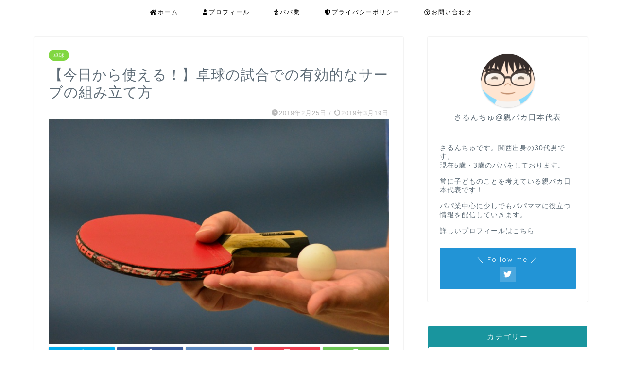

--- FILE ---
content_type: text/html; charset=UTF-8
request_url: https://life-style-academia.com/table-tennis-serve-effectiveness/
body_size: 16873
content:
<!DOCTYPE html>
<html lang="ja">
<head prefix="og: http://ogp.me/ns# fb: http://ogp.me/ns/fb# article: http://ogp.me/ns/article#">
<meta charset="utf-8">
<meta http-equiv="X-UA-Compatible" content="IE=edge">
<meta name="viewport" content="width=device-width, initial-scale=1">
<!-- ここからOGP -->
<meta property="og:type" content="blog">
<meta property="og:title" content="【今日から使える！】卓球の試合での有効的なサーブの組み立て方｜子育て大作戦!!"> 
<meta property="og:url" content="https://life-style-academia.com/table-tennis-serve-effectiveness/"> 
<meta property="og:description" content="[chat face=&quot;monkey-30809__340-1.png&quot; name=&quot;初心者おサル&quot; align=&quot;le"> 
<meta property="og:image" content="https://life-style-academia.com/wp-content/uploads/2019/02/table-tennis-407489_1920.jpg">
<meta property="og:site_name" content="子育て大作戦!!">
<meta property="fb:admins" content="">
<meta name="twitter:card" content="summary_large_image">
<meta name="twitter:site" content="@sarunchu88">
<!-- ここまでOGP --> 

<meta name="description" itemprop="description" content="[chat face=&quot;monkey-30809__340-1.png&quot; name=&quot;初心者おサル&quot; align=&quot;le" >

<title>【今日から使える！】卓球の試合での有効的なサーブの組み立て方｜子育て大作戦!!</title>
<link rel='dns-prefetch' href='//ajax.googleapis.com' />
<link rel='dns-prefetch' href='//cdnjs.cloudflare.com' />
<link rel='dns-prefetch' href='//use.fontawesome.com' />
<link rel='dns-prefetch' href='//s.w.org' />
<link rel="alternate" type="application/rss+xml" title="子育て大作戦!! &raquo; フィード" href="https://life-style-academia.com/feed/" />
<link rel="alternate" type="application/rss+xml" title="子育て大作戦!! &raquo; コメントフィード" href="https://life-style-academia.com/comments/feed/" />
<link rel="alternate" type="application/rss+xml" title="子育て大作戦!! &raquo; 【今日から使える！】卓球の試合での有効的なサーブの組み立て方 のコメントのフィード" href="https://life-style-academia.com/table-tennis-serve-effectiveness/feed/" />
		<script type="text/javascript">
			window._wpemojiSettings = {"baseUrl":"https:\/\/s.w.org\/images\/core\/emoji\/12.0.0-1\/72x72\/","ext":".png","svgUrl":"https:\/\/s.w.org\/images\/core\/emoji\/12.0.0-1\/svg\/","svgExt":".svg","source":{"concatemoji":"https:\/\/life-style-academia.com\/wp-includes\/js\/wp-emoji-release.min.js?ver=5.2.21"}};
			!function(e,a,t){var n,r,o,i=a.createElement("canvas"),p=i.getContext&&i.getContext("2d");function s(e,t){var a=String.fromCharCode;p.clearRect(0,0,i.width,i.height),p.fillText(a.apply(this,e),0,0);e=i.toDataURL();return p.clearRect(0,0,i.width,i.height),p.fillText(a.apply(this,t),0,0),e===i.toDataURL()}function c(e){var t=a.createElement("script");t.src=e,t.defer=t.type="text/javascript",a.getElementsByTagName("head")[0].appendChild(t)}for(o=Array("flag","emoji"),t.supports={everything:!0,everythingExceptFlag:!0},r=0;r<o.length;r++)t.supports[o[r]]=function(e){if(!p||!p.fillText)return!1;switch(p.textBaseline="top",p.font="600 32px Arial",e){case"flag":return s([55356,56826,55356,56819],[55356,56826,8203,55356,56819])?!1:!s([55356,57332,56128,56423,56128,56418,56128,56421,56128,56430,56128,56423,56128,56447],[55356,57332,8203,56128,56423,8203,56128,56418,8203,56128,56421,8203,56128,56430,8203,56128,56423,8203,56128,56447]);case"emoji":return!s([55357,56424,55356,57342,8205,55358,56605,8205,55357,56424,55356,57340],[55357,56424,55356,57342,8203,55358,56605,8203,55357,56424,55356,57340])}return!1}(o[r]),t.supports.everything=t.supports.everything&&t.supports[o[r]],"flag"!==o[r]&&(t.supports.everythingExceptFlag=t.supports.everythingExceptFlag&&t.supports[o[r]]);t.supports.everythingExceptFlag=t.supports.everythingExceptFlag&&!t.supports.flag,t.DOMReady=!1,t.readyCallback=function(){t.DOMReady=!0},t.supports.everything||(n=function(){t.readyCallback()},a.addEventListener?(a.addEventListener("DOMContentLoaded",n,!1),e.addEventListener("load",n,!1)):(e.attachEvent("onload",n),a.attachEvent("onreadystatechange",function(){"complete"===a.readyState&&t.readyCallback()})),(n=t.source||{}).concatemoji?c(n.concatemoji):n.wpemoji&&n.twemoji&&(c(n.twemoji),c(n.wpemoji)))}(window,document,window._wpemojiSettings);
		</script>
		<style type="text/css">
img.wp-smiley,
img.emoji {
	display: inline !important;
	border: none !important;
	box-shadow: none !important;
	height: 1em !important;
	width: 1em !important;
	margin: 0 .07em !important;
	vertical-align: -0.1em !important;
	background: none !important;
	padding: 0 !important;
}
</style>
	<link rel='stylesheet' id='wp-block-library-css'  href='https://life-style-academia.com/wp-includes/css/dist/block-library/style.min.css?ver=5.2.21' type='text/css' media='all' />
<link rel='stylesheet' id='ppress-frontend-css'  href='https://life-style-academia.com/wp-content/plugins/wp-user-avatar/assets/css/frontend.min.css?ver=3.1.19' type='text/css' media='all' />
<link rel='stylesheet' id='ppress-flatpickr-css'  href='https://life-style-academia.com/wp-content/plugins/wp-user-avatar/assets/flatpickr/flatpickr.min.css?ver=3.1.19' type='text/css' media='all' />
<link rel='stylesheet' id='ppress-select2-css'  href='https://life-style-academia.com/wp-content/plugins/wp-user-avatar/assets/select2/select2.min.css?ver=5.2.21' type='text/css' media='all' />
<link rel='stylesheet' id='theme-style-css'  href='https://life-style-academia.com/wp-content/themes/jin/style.css?ver=5.2.21' type='text/css' media='all' />
<link rel='stylesheet' id='fontawesome-style-css'  href='https://use.fontawesome.com/releases/v5.6.3/css/all.css?ver=5.2.21' type='text/css' media='all' />
<link rel='stylesheet' id='swiper-style-css'  href='https://cdnjs.cloudflare.com/ajax/libs/Swiper/4.0.7/css/swiper.min.css?ver=5.2.21' type='text/css' media='all' />
<script type='text/javascript' src='https://ajax.googleapis.com/ajax/libs/jquery/1.12.4/jquery.min.js?ver=5.2.21'></script>
<script type='text/javascript' src='https://life-style-academia.com/wp-content/plugins/wp-user-avatar/assets/flatpickr/flatpickr.min.js?ver=5.2.21'></script>
<script type='text/javascript' src='https://life-style-academia.com/wp-content/plugins/wp-user-avatar/assets/select2/select2.min.js?ver=5.2.21'></script>
<link rel='https://api.w.org/' href='https://life-style-academia.com/wp-json/' />
<link rel="canonical" href="https://life-style-academia.com/table-tennis-serve-effectiveness/" />
<link rel='shortlink' href='https://life-style-academia.com/?p=157' />
<link rel="alternate" type="application/json+oembed" href="https://life-style-academia.com/wp-json/oembed/1.0/embed?url=https%3A%2F%2Flife-style-academia.com%2Ftable-tennis-serve-effectiveness%2F" />
<link rel="alternate" type="text/xml+oembed" href="https://life-style-academia.com/wp-json/oembed/1.0/embed?url=https%3A%2F%2Flife-style-academia.com%2Ftable-tennis-serve-effectiveness%2F&#038;format=xml" />
	<style type="text/css">
		#wrapper{
							background-color: #ffffff;
				background-image: url();
					}
		.related-entry-headline-text span:before,
		#comment-title span:before,
		#reply-title span:before{
			background-color: #19959e;
			border-color: #19959e!important;
		}
		
		#breadcrumb:after,
		#page-top a{	
			background-color: #5e6c77;
		}
				footer{
			background-color: #5e6c77;
		}
		.footer-inner a,
		#copyright,
		#copyright-center{
			border-color: #fff!important;
			color: #fff!important;
		}
		#footer-widget-area
		{
			border-color: #fff!important;
		}
				.page-top-footer a{
			color: #5e6c77!important;
		}
				#breadcrumb ul li,
		#breadcrumb ul li a{
			color: #5e6c77!important;
		}
		
		body,
		a,
		a:link,
		a:visited,
		.my-profile,
		.widgettitle,
		.tabBtn-mag label{
			color: #5e6c77;
		}
		a:hover{
			color: #ff6768;
		}
						.widget_nav_menu ul > li > a:before,
		.widget_categories ul > li > a:before,
		.widget_pages ul > li > a:before,
		.widget_recent_entries ul > li > a:before,
		.widget_archive ul > li > a:before,
		.widget_archive form:after,
		.widget_categories form:after,
		.widget_nav_menu ul > li > ul.sub-menu > li > a:before,
		.widget_categories ul > li > .children > li > a:before,
		.widget_pages ul > li > .children > li > a:before,
		.widget_nav_menu ul > li > ul.sub-menu > li > ul.sub-menu li > a:before,
		.widget_categories ul > li > .children > li > .children li > a:before,
		.widget_pages ul > li > .children > li > .children li > a:before{
			color: #19959e;
		}
		.widget_nav_menu ul .sub-menu .sub-menu li a:before{
			background-color: #5e6c77!important;
		}
		footer .footer-widget,
		footer .footer-widget a,
		footer .footer-widget ul li,
		.footer-widget.widget_nav_menu ul > li > a:before,
		.footer-widget.widget_categories ul > li > a:before,
		.footer-widget.widget_recent_entries ul > li > a:before,
		.footer-widget.widget_pages ul > li > a:before,
		.footer-widget.widget_archive ul > li > a:before,
		footer .widget_tag_cloud .tagcloud a:before{
			color: #fff!important;
			border-color: #fff!important;
		}
		footer .footer-widget .widgettitle{
			color: #fff!important;
			border-color: #2294d6!important;
		}
		footer .widget_nav_menu ul .children .children li a:before,
		footer .widget_categories ul .children .children li a:before,
		footer .widget_nav_menu ul .sub-menu .sub-menu li a:before{
			background-color: #fff!important;
		}
		#drawernav a:hover,
		.post-list-title,
		#prev-next p,
		#toc_container .toc_list li a{
			color: #5e6c77!important;
		}
		
		#header-box{
			background-color: #3b4675;
		}
						@media (min-width: 768px) {
		#header-box .header-box10-bg:before,
		#header-box .header-box11-bg:before{
			border-radius: 2px;
		}
		}
										@media (min-width: 768px) {
			.top-image-meta{
				margin-top: calc(0px - 30px);
			}
		}
		@media (min-width: 1200px) {
			.top-image-meta{
				margin-top: calc(0px);
			}
		}
				.pickup-contents:before{
			background-color: #3b4675!important;
		}
		
		.main-image-text{
			color: #5e6c77;
		}
		.main-image-text-sub{
			color: #5e6c77;
		}
		
				@media (min-width: 481px) {
			#site-info{
				padding-top: 10px!important;
				padding-bottom: 10px!important;
			}
		}
		
		#site-info span a{
			color: #f4f4f4!important;
		}
		
				#headmenu .headsns .line a svg{
			fill: #ffffff!important;
		}
		#headmenu .headsns a,
		#headmenu{
			color: #ffffff!important;
			border-color:#ffffff!important;
		}
						.profile-follow .line-sns a svg{
			fill: #19959e!important;
		}
		.profile-follow .line-sns a:hover svg{
			fill: #2294d6!important;
		}
		.profile-follow a{
			color: #19959e!important;
			border-color:#19959e!important;
		}
		.profile-follow a:hover,
		#headmenu .headsns a:hover{
			color:#2294d6!important;
			border-color:#2294d6!important;
		}
				.search-box:hover{
			color:#2294d6!important;
			border-color:#2294d6!important;
		}
				#header #headmenu .headsns .line a:hover svg{
			fill:#2294d6!important;
		}
		.cps-icon-bar,
		#navtoggle:checked + .sp-menu-open .cps-icon-bar{
			background-color: #f4f4f4;
		}
		#nav-container{
			background-color: #ffffff;
		}
		.menu-box .menu-item svg{
			fill:#000000;
		}
		#drawernav ul.menu-box > li > a,
		#drawernav2 ul.menu-box > li > a,
		#drawernav3 ul.menu-box > li > a,
		#drawernav4 ul.menu-box > li > a,
		#drawernav5 ul.menu-box > li > a,
		#drawernav ul.menu-box > li.menu-item-has-children:after,
		#drawernav2 ul.menu-box > li.menu-item-has-children:after,
		#drawernav3 ul.menu-box > li.menu-item-has-children:after,
		#drawernav4 ul.menu-box > li.menu-item-has-children:after,
		#drawernav5 ul.menu-box > li.menu-item-has-children:after{
			color: #000000!important;
		}
		#drawernav ul.menu-box li a,
		#drawernav2 ul.menu-box li a,
		#drawernav3 ul.menu-box li a,
		#drawernav4 ul.menu-box li a,
		#drawernav5 ul.menu-box li a{
			font-size: 12px!important;
		}
		#drawernav3 ul.menu-box > li{
			color: #5e6c77!important;
		}
		#drawernav4 .menu-box > .menu-item > a:after,
		#drawernav3 .menu-box > .menu-item > a:after,
		#drawernav .menu-box > .menu-item > a:after{
			background-color: #000000!important;
		}
		#drawernav2 .menu-box > .menu-item:hover,
		#drawernav5 .menu-box > .menu-item:hover{
			border-top-color: #19959e!important;
		}
				.cps-info-bar a{
			background-color: #ffcd44!important;
		}
				@media (min-width: 768px) {
			.post-list-mag .post-list-item:not(:nth-child(2n)){
				margin-right: 2.6%;
			}
		}
				@media (min-width: 768px) {
			#tab-1:checked ~ .tabBtn-mag li [for="tab-1"]:after,
			#tab-2:checked ~ .tabBtn-mag li [for="tab-2"]:after,
			#tab-3:checked ~ .tabBtn-mag li [for="tab-3"]:after,
			#tab-4:checked ~ .tabBtn-mag li [for="tab-4"]:after{
				border-top-color: #19959e!important;
			}
			.tabBtn-mag label{
				border-bottom-color: #19959e!important;
			}
		}
		#tab-1:checked ~ .tabBtn-mag li [for="tab-1"],
		#tab-2:checked ~ .tabBtn-mag li [for="tab-2"],
		#tab-3:checked ~ .tabBtn-mag li [for="tab-3"],
		#tab-4:checked ~ .tabBtn-mag li [for="tab-4"],
		#prev-next a.next:after,
		#prev-next a.prev:after,
		.more-cat-button a:hover span:before{
			background-color: #19959e!important;
		}
		

		.swiper-slide .post-list-cat,
		.post-list-mag .post-list-cat,
		.post-list-mag3col .post-list-cat,
		.post-list-mag-sp1col .post-list-cat,
		.swiper-pagination-bullet-active,
		.pickup-cat,
		.post-list .post-list-cat,
		#breadcrumb .bcHome a:hover span:before,
		.popular-item:nth-child(1) .pop-num,
		.popular-item:nth-child(2) .pop-num,
		.popular-item:nth-child(3) .pop-num{
			background-color: #2294d6!important;
		}
		.sidebar-btn a,
		.profile-sns-menu{
			background-color: #2294d6!important;
		}
		.sp-sns-menu a,
		.pickup-contents-box a:hover .pickup-title{
			border-color: #19959e!important;
			color: #19959e!important;
		}
				.pro-line svg{
			fill: #19959e!important;
		}
		.cps-post-cat a,
		.meta-cat,
		.popular-cat{
			background-color: #2294d6!important;
			border-color: #2294d6!important;
		}
		.tagicon,
		.tag-box a,
		#toc_container .toc_list > li,
		#toc_container .toc_title{
			color: #19959e!important;
		}
		.widget_tag_cloud a::before{
			color: #5e6c77!important;
		}
		.tag-box a,
		#toc_container:before{
			border-color: #19959e!important;
		}
		.cps-post-cat a:hover{
			color: #ff6768!important;
		}
		.pagination li:not([class*="current"]) a:hover,
		.widget_tag_cloud a:hover{
			background-color: #19959e!important;
		}
		.pagination li:not([class*="current"]) a:hover{
			opacity: 0.5!important;
		}
		.pagination li.current a{
			background-color: #19959e!important;
			border-color: #19959e!important;
		}
		.nextpage a:hover span {
			color: #19959e!important;
			border-color: #19959e!important;
		}
		.cta-content:before{
			background-color: #2294d6!important;
		}
		.cta-text,
		.info-title{
			color: #fff!important;
		}
		#footer-widget-area.footer_style1 .widgettitle{
			border-color: #2294d6!important;
		}
		.sidebar_style1 .widgettitle,
		.sidebar_style5 .widgettitle{
			border-color: #19959e!important;
		}
		.sidebar_style2 .widgettitle,
		.sidebar_style4 .widgettitle,
		.sidebar_style6 .widgettitle,
		#home-bottom-widget .widgettitle,
		#home-top-widget .widgettitle,
		#post-bottom-widget .widgettitle,
		#post-top-widget .widgettitle{
			background-color: #19959e!important;
		}
		#home-bottom-widget .widget_search .search-box input[type="submit"],
		#home-top-widget .widget_search .search-box input[type="submit"],
		#post-bottom-widget .widget_search .search-box input[type="submit"],
		#post-top-widget .widget_search .search-box input[type="submit"]{
			background-color: #2294d6!important;
		}
		
		.tn-logo-size{
			font-size: 30%!important;
		}
		@media (min-width: 481px) {
		.tn-logo-size img{
			width: calc(30%*0.5)!important;
		}
		}
		@media (min-width: 768px) {
		.tn-logo-size img{
			width: calc(30%*2.2)!important;
		}
		}
		@media (min-width: 1200px) {
		.tn-logo-size img{
			width: 30%!important;
		}
		}
		.sp-logo-size{
			font-size: 120%!important;
		}
		.sp-logo-size img{
			width: 120%!important;
		}
				.cps-post-main ul > li:before,
		.cps-post-main ol > li:before{
			background-color: #2294d6!important;
		}
		.profile-card .profile-title{
			background-color: #19959e!important;
		}
		.profile-card{
			border-color: #19959e!important;
		}
		.cps-post-main a{
			color:#0044cc;
		}
		.cps-post-main .marker{
			background: -webkit-linear-gradient( transparent 60%, #ffe2e2 0% ) ;
			background: linear-gradient( transparent 60%, #ffe2e2 0% ) ;
		}
		.cps-post-main .marker2{
			background: -webkit-linear-gradient( transparent 60%, #a9eaf2 0% ) ;
			background: linear-gradient( transparent 60%, #a9eaf2 0% ) ;
		}
		.cps-post-main .jic-sc{
			color:#e9546b;
		}
		
		
		.simple-box1{
			border-color:#51a5d6!important;
		}
		.simple-box2{
			border-color:#f2bf7d!important;
		}
		.simple-box3{
			border-color:#2294d6!important;
		}
		.simple-box4{
			border-color:#7badd8!important;
		}
		.simple-box4:before{
			background-color: #7badd8;
		}
		.simple-box5{
			border-color:#e896c7!important;
		}
		.simple-box5:before{
			background-color: #e896c7;
		}
		.simple-box6{
			background-color:#fffdef!important;
		}
		.simple-box7{
			border-color:#def1f9!important;
		}
		.simple-box7:before{
			background-color:#def1f9!important;
		}
		.simple-box8{
			border-color:#96ddc1!important;
		}
		.simple-box8:before{
			background-color:#96ddc1!important;
		}
		.simple-box9:before{
			background-color:#e1c0e8!important;
		}
				.simple-box9:after{
			border-color:#e1c0e8 #e1c0e8 #fff #fff!important;
		}
				
		.kaisetsu-box1:before,
		.kaisetsu-box1-title{
			background-color:#ffb49e!important;
		}
		.kaisetsu-box2{
			border-color:#89c2f4!important;
		}
		.kaisetsu-box2-title{
			background-color:#89c2f4!important;
		}
		.kaisetsu-box4{
			border-color:#ea91a9!important;
		}
		.kaisetsu-box4-title{
			background-color:#ea91a9!important;
		}
		.kaisetsu-box5:before{
			background-color:#57b3ba!important;
		}
		.kaisetsu-box5-title{
			background-color:#57b3ba!important;
		}
		
		.concept-box1{
			border-color:#85db8f!important;
		}
		.concept-box1:after{
			background-color:#85db8f!important;
		}
		.concept-box1:before{
			content:"ポイント"!important;
			color:#85db8f!important;
		}
		.concept-box2{
			border-color:#f7cf6a!important;
		}
		.concept-box2:after{
			background-color:#f7cf6a!important;
		}
		.concept-box2:before{
			content:"注意点"!important;
			color:#f7cf6a!important;
		}
		.concept-box3{
			border-color:#86cee8!important;
		}
		.concept-box3:after{
			background-color:#86cee8!important;
		}
		.concept-box3:before{
			content:"良い例"!important;
			color:#86cee8!important;
		}
		.concept-box4{
			border-color:#ed8989!important;
		}
		.concept-box4:after{
			background-color:#ed8989!important;
		}
		.concept-box4:before{
			content:"悪い例"!important;
			color:#ed8989!important;
		}
		.concept-box5{
			border-color:#9e9e9e!important;
		}
		.concept-box5:after{
			background-color:#9e9e9e!important;
		}
		.concept-box5:before{
			content:"参考"!important;
			color:#9e9e9e!important;
		}
		.concept-box6{
			border-color:#8eaced!important;
		}
		.concept-box6:after{
			background-color:#8eaced!important;
		}
		.concept-box6:before{
			content:"メモ"!important;
			color:#8eaced!important;
		}
		
		.innerlink-box1,
		.blog-card{
			border-color:#ff6868!important;
		}
		.innerlink-box1-title{
			background-color:#ff6868!important;
			border-color:#ff6868!important;
		}
		.innerlink-box1:before,
		.blog-card-hl-box{
			background-color:#ff6868!important;
		}
				
		.jin-ac-box01-title::after{
			color: #19959e;
		}
		
		.color-button01 a,
		.color-button01 a:hover,
		.color-button01:before{
			background-color: #2294d6!important;
		}
		.top-image-btn-color a,
		.top-image-btn-color a:hover,
		.top-image-btn-color:before{
			background-color: #ffcd44!important;
		}
		.color-button02 a,
		.color-button02 a:hover,
		.color-button02:before{
			background-color: #ff6868!important;
		}
		
		.color-button01-big a,
		.color-button01-big a:hover,
		.color-button01-big:before{
			background-color: #ff6768!important;
		}
		.color-button01-big a,
		.color-button01-big:before{
			border-radius: 5px!important;
		}
		.color-button01-big a{
			padding-top: 20px!important;
			padding-bottom: 20px!important;
		}
		
		.color-button02-big a,
		.color-button02-big a:hover,
		.color-button02-big:before{
			background-color: #3b9dd6!important;
		}
		.color-button02-big a,
		.color-button02-big:before{
			border-radius: 40px!important;
		}
		.color-button02-big a{
			padding-top: 20px!important;
			padding-bottom: 20px!important;
		}
				.color-button01-big{
			width: 75%!important;
		}
		.color-button02-big{
			width: 75%!important;
		}
				
		
					.top-image-btn-color a:hover,
			.color-button01 a:hover,
			.color-button02 a:hover,
			.color-button01-big a:hover,
			.color-button02-big a:hover{
				opacity: 1;
			}
				
		.h2-style01 h2,
		.h2-style02 h2:before,
		.h2-style03 h2,
		.h2-style04 h2:before,
		.h2-style05 h2,
		.h2-style07 h2:before,
		.h2-style07 h2:after,
		.h3-style03 h3:before,
		.h3-style02 h3:before,
		.h3-style05 h3:before,
		.h3-style07 h3:before,
		.h2-style08 h2:after,
		.h2-style10 h2:before,
		.h2-style10 h2:after,
		.h3-style02 h3:after,
		.h4-style02 h4:before{
			background-color: #19959e!important;
		}
		.h3-style01 h3,
		.h3-style04 h3,
		.h3-style05 h3,
		.h3-style06 h3,
		.h4-style01 h4,
		.h2-style02 h2,
		.h2-style08 h2,
		.h2-style08 h2:before,
		.h2-style09 h2,
		.h4-style03 h4{
			border-color: #19959e!important;
		}
		.h2-style05 h2:before{
			border-top-color: #19959e!important;
		}
		.h2-style06 h2:before,
		.sidebar_style3 .widgettitle:after{
			background-image: linear-gradient(
				-45deg,
				transparent 25%,
				#19959e 25%,
				#19959e 50%,
				transparent 50%,
				transparent 75%,
				#19959e 75%,
				#19959e			);
		}
				.jin-h2-icons.h2-style02 h2 .jic:before,
		.jin-h2-icons.h2-style04 h2 .jic:before,
		.jin-h2-icons.h2-style06 h2 .jic:before,
		.jin-h2-icons.h2-style07 h2 .jic:before,
		.jin-h2-icons.h2-style08 h2 .jic:before,
		.jin-h2-icons.h2-style09 h2 .jic:before,
		.jin-h2-icons.h2-style10 h2 .jic:before,
		.jin-h3-icons.h3-style01 h3 .jic:before,
		.jin-h3-icons.h3-style02 h3 .jic:before,
		.jin-h3-icons.h3-style03 h3 .jic:before,
		.jin-h3-icons.h3-style04 h3 .jic:before,
		.jin-h3-icons.h3-style05 h3 .jic:before,
		.jin-h3-icons.h3-style06 h3 .jic:before,
		.jin-h3-icons.h3-style07 h3 .jic:before,
		.jin-h4-icons.h4-style01 h4 .jic:before,
		.jin-h4-icons.h4-style02 h4 .jic:before,
		.jin-h4-icons.h4-style03 h4 .jic:before,
		.jin-h4-icons.h4-style04 h4 .jic:before{
			color:#19959e;
		}
		
		@media all and (-ms-high-contrast:none){
			*::-ms-backdrop, .color-button01:before,
			.color-button02:before,
			.color-button01-big:before,
			.color-button02-big:before{
				background-color: #595857!important;
			}
		}
		
		.jin-lp-h2 h2,
		.jin-lp-h2 h2{
			background-color: transparent!important;
			border-color: transparent!important;
			color: #5e6c77!important;
		}
		.jincolumn-h3style2{
			border-color:#19959e!important;
		}
		.jinlph2-style1 h2:first-letter{
			color:#19959e!important;
		}
		.jinlph2-style2 h2,
		.jinlph2-style3 h2{
			border-color:#19959e!important;
		}
		.jin-photo-title .jin-fusen1-down,
		.jin-photo-title .jin-fusen1-even,
		.jin-photo-title .jin-fusen1-up{
			border-left-color:#19959e;
		}
		.jin-photo-title .jin-fusen2,
		.jin-photo-title .jin-fusen3{
			background-color:#19959e;
		}
		.jin-photo-title .jin-fusen2:before,
		.jin-photo-title .jin-fusen3:before {
			border-top-color: #19959e;
		}
		.has-huge-font-size{
			font-size:42px!important;
		}
		.has-large-font-size{
			font-size:36px!important;
		}
		.has-medium-font-size{
			font-size:20px!important;
		}
		.has-normal-font-size{
			font-size:16px!important;
		}
		.has-small-font-size{
			font-size:13px!important;
		}
		
		
	</style>
<style type="text/css">.broken_link, a.broken_link {
	text-decoration: line-through;
}</style><link rel="icon" href="https://life-style-academia.com/wp-content/uploads/2019/03/cropped--32x32.jpg" sizes="32x32" />
<link rel="icon" href="https://life-style-academia.com/wp-content/uploads/2019/03/cropped--192x192.jpg" sizes="192x192" />
<link rel="apple-touch-icon-precomposed" href="https://life-style-academia.com/wp-content/uploads/2019/03/cropped--180x180.jpg" />
<meta name="msapplication-TileImage" content="https://life-style-academia.com/wp-content/uploads/2019/03/cropped--270x270.jpg" />
		<style type="text/css" id="wp-custom-css">
			.proflink a{
	display:block;
	text-align:center;
	padding:7px 10px;
	background:#aaa;/*カラーは変更*/
	width:50%;
	margin:0 auto;
	margin-top:20px;
	border-radius:20px;
	border:3px double #fff;
	font-size:0.65rem;
	color:#fff;
}
.proflink a:hover{
		opacity:0.75;
}
		</style>
			
<!--カエレバCSS-->
<link href="https://life-style-academia.com/wp-content/themes/jin/css/kaereba.css" rel="stylesheet" />
<!--アプリーチCSS-->

<!-- Global site tag (gtag.js) - Google Analytics -->
<script async src="https://www.googletagmanager.com/gtag/js?id=UA-134655240-1"></script>
<script>
  window.dataLayer = window.dataLayer || [];
  function gtag(){dataLayer.push(arguments);}
  gtag('js', new Date());

  gtag('config', 'UA-134655240-1');
</script>
<script async src="//pagead2.googlesyndication.com/pagead/js/adsbygoogle.js"></script>
<!-- Global site tag (gtag.js) - Google Analytics -->
<script async src="https://www.googletagmanager.com/gtag/js?id=UA-137159149-1"></script>
<script>
  window.dataLayer = window.dataLayer || [];
  function gtag(){dataLayer.push(arguments);}
  gtag('js', new Date());

  gtag('config', 'UA-137159149-1');
</script>
</head>
<body class="post-template-default single single-post postid-157 single-format-standard" id="nofont-style">
<div id="wrapper">

		
	<div id="scroll-content" class="animate">
	
		<!--ヘッダー-->

					<div id="header-box" class="tn_off header-box animate">
	<div id="header" class="header-type2 header animate">
		
		<div id="site-info" class="ef">
												<span class="tn-logo-size"><a href='https://life-style-academia.com/' title='子育て大作戦!!' rel='home'>子育て大作戦!!</a></span>
									</div>

	
				<div id="headmenu">
			<span class="headsns tn_sns_on">
									<span class="twitter"><a href="https://twitter.com/sarunchu88"><i class="jic-type jin-ifont-twitter" aria-hidden="true"></i></a></span>
																	
									

			</span>
			<span class="headsearch tn_search_on">
				<form class="search-box" role="search" method="get" id="searchform" action="https://life-style-academia.com/">
	<input type="search" placeholder="" class="text search-text" value="" name="s" id="s">
	<input type="submit" id="searchsubmit" value="&#xe931;">
</form>
			</span>
		</div>
		
	</div>
	
		
</div>

	

	
	<!--ヘッダー画像-->
													<!--ヘッダー画像-->

	
	<!--グローバルナビゲーション layout1-->
				<div id="nav-container" class="header-style5-animate animate">
			<div id="drawernav" class="ef">
				<nav class="fixed-content"><ul class="menu-box"><li class="menu-item menu-item-type-custom menu-item-object-custom menu-item-15"><a href="https://www.life-style-academia.com"><span><i class="fas fa-home" aria-hidden="true"></i></span>ホーム</a></li>
<li class="menu-item menu-item-type-post_type menu-item-object-page menu-item-52"><a href="https://life-style-academia.com/profile/"><span><i class="fas fa-user" aria-hidden="true"></i></span>プロフィール</a></li>
<li class="menu-item menu-item-type-taxonomy menu-item-object-category menu-item-454"><a href="https://life-style-academia.com/category/father/"><span><i class="fas fa-baby" aria-hidden="true"></i></span>パパ業</a></li>
<li class="menu-item menu-item-type-post_type menu-item-object-page menu-item-340"><a href="https://life-style-academia.com/privacy/"><span><i class="fas fa-shield-alt" aria-hidden="true"></i></span>プライバシーポリシー</a></li>
<li class="menu-item menu-item-type-post_type menu-item-object-page menu-item-43"><a href="https://life-style-academia.com/contact/"><span><i class="far fa-question-circle" aria-hidden="true"></i></span>お問い合わせ</a></li>
</ul></nav>			</div>
		</div>
				<!--グローバルナビゲーション layout1-->
		
		<!--ヘッダー-->

		<div class="clearfix"></div>

			
														
		
	<div id="contents">

		<!--メインコンテンツ-->
			<main id="main-contents" class="main-contents article_style1 animate" itemprop="mainContentOfPage">
				
								
				<section class="cps-post-box hentry">
																	<article class="cps-post">
							<header class="cps-post-header">
																<span class="cps-post-cat category-table-tennis" itemprop="keywords"><a href="https://life-style-academia.com/category/table-tennis/" style="background-color:#81d742!important;">卓球</a></span>
																<h1 class="cps-post-title entry-title" itemprop="headline">【今日から使える！】卓球の試合での有効的なサーブの組み立て方</h1>
								<div class="cps-post-meta vcard">
									<span class="writer fn" itemprop="author" itemscope itemtype="https://schema.org/Person"><span itemprop="name">さるんちゅ</span></span>
									<span class="cps-post-date-box">
												<span class="cps-post-date"><i class="jic jin-ifont-watch" aria-hidden="true"></i>&nbsp;<time class="entry-date date published" datetime="2019-02-25T01:56:20+09:00">2019年2月25日</time></span>
	<span class="timeslash"> /</span>
	<time class="entry-date date updated" datetime="2019-03-19T23:04:01+09:00"><span class="cps-post-date"><i class="jic jin-ifont-reload" aria-hidden="true"></i>&nbsp;2019年3月19日</span></time>
										</span>
								</div>
								
							</header>
																																													<div class="cps-post-thumb jin-thumb-original" itemscope itemtype="https://schema.org/ImageObject">
												<img src="https://life-style-academia.com/wp-content/uploads/2019/02/table-tennis-407489_1920.jpg" class="attachment-large_size size-large_size wp-post-image" alt="" width ="760" height ="503" srcset="https://life-style-academia.com/wp-content/uploads/2019/02/table-tennis-407489_1920.jpg 760w, https://life-style-academia.com/wp-content/uploads/2019/02/table-tennis-407489_1920-300x199.jpg 300w" sizes="(max-width: 760px) 100vw, 760px" />											</div>
																																																										<div class="share-top sns-design-type01">
	<div class="sns-top">
		<ol>
			<!--ツイートボタン-->
							<li class="twitter"><a href="https://twitter.com/share?url=https%3A%2F%2Flife-style-academia.com%2Ftable-tennis-serve-effectiveness%2F&text=%E3%80%90%E4%BB%8A%E6%97%A5%E3%81%8B%E3%82%89%E4%BD%BF%E3%81%88%E3%82%8B%EF%BC%81%E3%80%91%E5%8D%93%E7%90%83%E3%81%AE%E8%A9%A6%E5%90%88%E3%81%A7%E3%81%AE%E6%9C%89%E5%8A%B9%E7%9A%84%E3%81%AA%E3%82%B5%E3%83%BC%E3%83%96%E3%81%AE%E7%B5%84%E3%81%BF%E7%AB%8B%E3%81%A6%E6%96%B9 - 子育て大作戦!!&via=sarunchu88&related=sarunchu88"><i class="jic jin-ifont-twitter"></i></a>
				</li>
						<!--Facebookボタン-->
							<li class="facebook">
				<a href="https://www.facebook.com/sharer.php?src=bm&u=https%3A%2F%2Flife-style-academia.com%2Ftable-tennis-serve-effectiveness%2F&t=%E3%80%90%E4%BB%8A%E6%97%A5%E3%81%8B%E3%82%89%E4%BD%BF%E3%81%88%E3%82%8B%EF%BC%81%E3%80%91%E5%8D%93%E7%90%83%E3%81%AE%E8%A9%A6%E5%90%88%E3%81%A7%E3%81%AE%E6%9C%89%E5%8A%B9%E7%9A%84%E3%81%AA%E3%82%B5%E3%83%BC%E3%83%96%E3%81%AE%E7%B5%84%E3%81%BF%E7%AB%8B%E3%81%A6%E6%96%B9 - 子育て大作戦!!" onclick="javascript:window.open(this.href, '', 'menubar=no,toolbar=no,resizable=yes,scrollbars=yes,height=300,width=600');return false;"><i class="jic jin-ifont-facebook-t" aria-hidden="true"></i></a>
				</li>
						<!--はてブボタン-->
							<li class="hatebu">
				<a href="https://b.hatena.ne.jp/add?mode=confirm&url=https%3A%2F%2Flife-style-academia.com%2Ftable-tennis-serve-effectiveness%2F" onclick="javascript:window.open(this.href, '', 'menubar=no,toolbar=no,resizable=yes,scrollbars=yes,height=400,width=510');return false;" ><i class="font-hatena"></i></a>
				</li>
						<!--Poketボタン-->
							<li class="pocket">
				<a href="https://getpocket.com/edit?url=https%3A%2F%2Flife-style-academia.com%2Ftable-tennis-serve-effectiveness%2F&title=%E3%80%90%E4%BB%8A%E6%97%A5%E3%81%8B%E3%82%89%E4%BD%BF%E3%81%88%E3%82%8B%EF%BC%81%E3%80%91%E5%8D%93%E7%90%83%E3%81%AE%E8%A9%A6%E5%90%88%E3%81%A7%E3%81%AE%E6%9C%89%E5%8A%B9%E7%9A%84%E3%81%AA%E3%82%B5%E3%83%BC%E3%83%96%E3%81%AE%E7%B5%84%E3%81%BF%E7%AB%8B%E3%81%A6%E6%96%B9 - 子育て大作戦!!"><i class="jic jin-ifont-pocket" aria-hidden="true"></i></a>
				</li>
							<li class="line">
				<a href="https://line.me/R/msg/text/?https%3A%2F%2Flife-style-academia.com%2Ftable-tennis-serve-effectiveness%2F"><i class="jic jin-ifont-line" aria-hidden="true"></i></a>
				</li>
		</ol>
	</div>
</div>
<div class="clearfix"></div>
															
							<div class="cps-post-main-box">
								<div class="cps-post-main    h2-style03 h3-style03 h4-style01 entry-content m-size m-size-sp" itemprop="articleBody">

									<div class="clearfix"></div>
										<div class="sponsor-top">スポンサーリンク</div>
				<section class="ad-single ad-top">
					<div class="center-rectangle">
						<script async src="//pagead2.googlesyndication.com/pagead/js/adsbygoogle.js"></script>
<!-- リンク広告 -->
<ins class="adsbygoogle"
     style="display:block"
     data-ad-client="ca-pub-4609907346640495"
     data-ad-slot="4833199444"
     data-ad-format="link"
     data-full-width-responsive="true"></ins>
<script>
(adsbygoogle = window.adsbygoogle || []).push({});
</script>					</div>
				</section>
						
									<div class="balloon-box balloon-left balloon-none balloon-bg-yellow clearfix">
<div class="balloon-icon "><img src="https://life-style-academia.com/wp-content/uploads/2019/02/monkey-30809__340-1.png" alt="初心者おサル" width="80" height="80"></div>
<div class="icon-name">初心者おサル</div>
<div class="balloon-serif">
<div class="balloon-content"> また負けちゃったよ </div>
</div></div>
<div class="balloon-box balloon-right balloon-none balloon-bg-green clearfix">
<div class="balloon-icon "><img src="https://life-style-academia.com/wp-content/uploads/2019/02/ym101541949302123221357-1.png" alt="さるんちゅ" width="80" height="80"></div>
<div class="icon-name">さるんちゅ</div>
<div class="balloon-serif">
<div class="balloon-content"> あらら。今日はどんな課題が見えた？ </div>
</div></div>
<div class="balloon-box balloon-left balloon-none balloon-bg-yellow clearfix">
<div class="balloon-icon "><img src="https://life-style-academia.com/wp-content/uploads/2019/02/monkey-30809__340-1.png" alt="初心者おサル" width="80" height="80"></div>
<div class="icon-name">初心者おサル</div>
<div class="balloon-serif">
<div class="balloon-content"> 今日はサーブかな。サーブの種類が少ないからかな？得点に繋がらないんだよね</div>
</div></div>
<div class="balloon-box balloon-right balloon-none balloon-bg-green clearfix">
<div class="balloon-icon "><img src="https://life-style-academia.com/wp-content/uploads/2019/02/ym101541949302123221357-1.png" alt="さるんちゅ" width="80" height="80"></div>
<div class="icon-name">さるんちゅ</div>
<div class="balloon-serif">
<div class="balloon-content"> サーブでしっかり点を取ることは勝つためには大事だからね。サーブの種類が少なくても組み立て方次第で得点は取っていけるよ </div>
</div></div>
<p>&nbsp;</p>
<p>今日も初心者おサルは負けてしまったようですが、<span class="marker"><strong>せっかく自分スタートで攻めていけるはずのサーブ権を有効活用できずにみすみす点を取られてしまって試合にも負けてしまう</strong></span>、なんていうことは誰しもが経験ありませんでしょうか？</p>
<p>卓球を始めたばかりの方の場合はそれほどサーブの種類が多くなくて、回転量も決して多くはないかもしれません。</p>
<p>ですが試合の中での<span style="color: #0000ff;"><strong>組み立て方次第</strong></span>で<span class="marker2"><strong>サービスエースはもちろん、3球目攻撃など得点に繋がるサーブの使い方は出来ます！</strong></span></p>
<p>実際に私が試合で意識して使っていた得点を取りにいく組み合わせをご紹介したいと思います。使用していたサーブは下記のような感じです。</p>
<div class="concept-box5">
<p><strong>・下回転サーブ</strong></p>
<p><strong>・ナックルサーブ</strong></p>
<p><strong>・横下回転サーブ</strong></p>
<p><strong>・横上回転サーブ</strong></p>
<p><strong>・早い上回転ロングサーブ</strong></p>
</div>
<div class="sponsor-h2-center">スポンサーリンク</div><div class="ad-single-h2"><script async src="//pagead2.googlesyndication.com/pagead/js/adsbygoogle.js"></script>
<!-- レクタングル広告 -->
<ins class="adsbygoogle"
     style="display:block"
     data-ad-client="ca-pub-4609907346640495"
     data-ad-slot="1985520731"
     data-ad-format="rectangle"
     data-full-width-responsive="true"></ins>
<script>
(adsbygoogle = window.adsbygoogle || []).push({});
</script></div><div id="toc_container" class="no_bullets"><p class="toc_title">目次</p><ul class="toc_list"><li><a href="#i">有効的なサーブの組み立て方の考え方</a><ul><li><a href="#1">サーブの1発目で相手のレシーブを見る</a></li><li><a href="#i-2">相手の苦手なサーブを探す</a></li><li><a href="#i-3">コースを散らして相手に迷わせる</a></li></ul></li><li><a href="#i-4">シンプルに効く！有効的なサーブの組み合わせ</a><ul><li><a href="#i-5">下回転サーブとナックルサーブ</a></li><li><a href="#i-6">ショートサーブからの突発的ロングサーブ</a></li></ul></li><li><a href="#i-7">まとめ</a></li></ul></div>
<h2><span id="i">有効的なサーブの組み立て方の考え方</span></h2>
<h3><span id="1">サーブの1発目で相手のレシーブを見る</span></h3>
<p>試合開始、最初のレシーブでは<strong>自分が特に自信のあるレシーブで得意なコースに返してくることが多い</strong>と思います。それを最初に把握しておくことで接戦になったときでも攻めやすくなると思いますので<span class="marker marker2"><strong>最初の相手のレシーブは注意して見るようにしてください。</strong></span></p>
<p>参考ですが私は試合の1発目のサーブはシンプルに下回転を使います。バック側にショートサーブを使用。（右対右想定。)</p>
<img class="alignnone wp-image-161" src="https://life-style-academia.com/wp-content/uploads/2019/02/図1-1-252x300.png" alt="" width="172" height="205" srcset="https://life-style-academia.com/wp-content/uploads/2019/02/図1-1-252x300.png 252w, https://life-style-academia.com/wp-content/uploads/2019/02/図1-1.png 566w" sizes="(max-width: 172px) 100vw, 172px" />
<p>このサーブの出す目的の1番の理想は<span style="color: #0000ff;"><strong>相手がこちらの下回転サーブの回転に負けてネットに落としてくれること</strong></span>です。そうなることで<span class="marker2"><strong>相手は私の下回転サーブは回転がかかっているから気をつけようと勝手に考えてくれるよう</strong></span>になります。</p>
<p>次に見るポイントは<span class="marker2"><strong>相手がツッツキをしてくるのか、それともストップを狙ってくるのか。ツッツキならどっちのコースを狙ってくるか</strong></span>を見るようにしましょう。</p>
<div class="concept-box1">
<p><strong>・最初のサーブでは相手の自信のある（よく使う）レシーブを見ておく</strong></p>
</div>
<h3><span id="i-2">相手の苦手なサーブを探す</span></h3>
<p>次に自分の出せるサーブの種類を出して相手の苦手な部分を探すようにしましょう。</p>
<p>卓球を始めたばかりで経験の浅い人であれば<span style="color: #ff0000;"><strong>特定の回転が苦手であったり、特定のコースが苦手ということ</strong></span>はよくあります。逆に下回転は上手く返せないけど、上回転はすごく速く返してきたりなどもありますのでその特徴を掴むようにしましょう。</p>
<p>当たり前ですが<span class="marker2"><strong>苦手なサーブを中心に組み合わせていきましょう。</strong></span></p>
<p>自分の得意なサーブの展開で点を取ることも大事ですが、目の前の試合に勝つためには相手の苦手な部分を突くほうが簡単だったりします。</p>
<p>下は経験の浅い方が対処に困るようなサーブの例を出して見ました。参考にして試合で使ってもらえればと思います。</p>
<div class="concept-box6">
<p><strong>・横回転が入ると上手く返せない（上か下かの見分けが難しい）</strong></p>
<p><strong>・ショートサーブはバック前よりフォア前のレシーブが苦手</strong></p>
<p><strong>・ミドルをフォアかバックのどちらで処理していいか分からない</strong></p>
</div>
<h3><span id="i-3">コースを散らして相手に迷わせる</span></h3>
<p>相手が苦手なサーブがあればそこを突いていくのが1番良いのですが、全体的にそつなく返してくるという場合には<span style="color: #0000ff;"><strong>サーブの種類やコースを散らすことが有効です。</strong></span></p>
<p><strong><span style="color: #ff0000;">相手に迷いを持たすこと</span></strong>でレシーブがワンテンポ遅れ、ミスやチャンスボールを出してくれることが考えられます。</p>
<div class="balloon-box balloon-left balloon-none balloon-bg-yellow clearfix">
<div class="balloon-icon "><img src="https://life-style-academia.com/wp-content/uploads/2019/02/monkey-30809__340-1.png" alt="初心者おサル" width="80" height="80"></div>
<div class="icon-name">初心者おサル</div>
<div class="balloon-serif">
<div class="balloon-content"> サーブを散らすってどこまですれば良いんだ？ </div>
</div></div>
<div class="balloon-box balloon-right balloon-none balloon-bg-green clearfix">
<div class="balloon-icon "><img src="https://life-style-academia.com/wp-content/uploads/2019/02/ym101541949302123221357-1.png" alt="さるんちゅ" width="80" height="80"></div>
<div class="icon-name">さるんちゅ</div>
<div class="balloon-serif">
<div class="balloon-content"> 色々出来るに越したことはないけど、</p>
<p>1つのサーブを散らすだけでも効果はあるよ！</p></div>
</div></div>
<p>例えば下回転だけでも下の図のよう4つに振り分けるだけで相手には迷いが出てきます。</p>
<p>そこに2本の上回転ロングサーブを混ぜるだけでも相手には十分なプレッシャーを与えることが出来ます。</p>
<img class="alignnone wp-image-164" src="https://life-style-academia.com/wp-content/uploads/2019/02/図1-2-300x175.png" alt="" width="470" height="274" srcset="https://life-style-academia.com/wp-content/uploads/2019/02/図1-2-300x175.png 300w, https://life-style-academia.com/wp-content/uploads/2019/02/図1-2-768x448.png 768w, https://life-style-academia.com/wp-content/uploads/2019/02/図1-2-1024x598.png 1024w, https://life-style-academia.com/wp-content/uploads/2019/02/図1-2.png 1331w" sizes="(max-width: 470px) 100vw, 470px" />
<p>1つの迷いが生まれたらあとは連鎖反応で色々なサーブの効き方が変わってきます。</p>
<p><strong>今サーブの種類が少なくて困っているという方はサーブの種類を増やす練習も大事ですが、</strong><span class="marker2"><span style="font-weight: 600; letter-spacing: 0.8px;">1つのサーブを色々なところに出せる練習</span><strong style="font-size: 1em; letter-spacing: 0.05em;">も意識して取り組んでほしいと思います。</strong></span></p>
<h2><span id="i-4">シンプルに効く！有効的なサーブの組み合わせ</span></h2>
<div class="balloon-box balloon-left balloon-none balloon-bg-yellow clearfix">
<div class="balloon-icon "><img src="https://life-style-academia.com/wp-content/uploads/2019/02/monkey-30809__340-1.png" alt="初心者おサル" width="80" height="80"></div>
<div class="icon-name">初心者おサル</div>
<div class="balloon-serif">
<div class="balloon-content"> 具体的な使えるサーブを教えてくれよ </div>
</div></div>
<div class="balloon-box balloon-right balloon-none balloon-bg-green clearfix">
<div class="balloon-icon "><img src="https://life-style-academia.com/wp-content/uploads/2019/02/ym101541949302123221357-1.png" alt="さるんちゅ" width="80" height="80"></div>
<div class="icon-name">さるんちゅ</div>
<div class="balloon-serif">
<div class="balloon-content"> そうだね。あくまで経験上だけど、これから紹介するサーブはシンプルだけどよく使っていたよ。 </div>
</div></div>
<h3><span id="i-5">下回転サーブとナックルサーブ</span></h3>
<p>下回転の回転量が大きければ大きいほど、ナックルサーブが効果的になります。</p>
<p>ただ回転量が今は少ない方でもナックル（無回転）との回転量に差が少しでもあれば相手からふわっと浮いたチャンスボールが生まれてきますので、3球目攻撃をしたいときはぜひ組み合わせで使ってください。</p>
<div class="concept-box1">
<p><strong>下回転とナックルサーブのサーブのフォームを全く同じように出すこと</strong></p>
</div>
<h3><span id="i-6">ショートサーブからの突発的ロングサーブ</span></h3>
<p>この組み合わせでは、ロングサーブでここは1点を取りたい！という場面でよく使っていました。トランプでいうジョーカーのような役割ですね。</p>
<p>実際やられると自分もミスをしがちなのですが、<span class="marker"><strong>短いサーブのゆっくりとした展開から緩急をつけた急に速いロングサーブが来るとあせってミスをしていまいます。</strong></span></p>
<p>あまりロングサーブを多用していると効果は薄くなりますし、逆に速いレシーブで点を取られる可能性もありますので使い方には注意してください。</p>
<div class="concept-box1">
<p><strong>ゆっくりとしたサーブの展開から、あまり見せていない早いサーブを出す</strong></p>
</div>
<h2><span id="i-7">まとめ</span></h2>
<div class="balloon-box balloon-left balloon-none balloon-bg-yellow clearfix">
<div class="balloon-icon "><img src="https://life-style-academia.com/wp-content/uploads/2019/02/monkey-30809__340-1.png" alt="初心者おサル" width="80" height="80"></div>
<div class="icon-name">初心者おサル</div>
<div class="balloon-serif">
<div class="balloon-content"> サーブの種類より、出すコースと組み合わせが大事になってくるんだな </div>
</div></div>
<div class="balloon-box balloon-right balloon-none balloon-bg-green clearfix">
<div class="balloon-icon "><img src="https://life-style-academia.com/wp-content/uploads/2019/02/ym101541949302123221357-1.png" alt="さるんちゅ" width="80" height="80"></div>
<div class="icon-name">さるんちゅ</div>
<div class="balloon-serif">
<div class="balloon-content"> サーブの種類が多いのはもちろん良いことだけどね！最初のうちはいくつかのサーブを絞って練習した方が効果的だと思うよ </div>
</div></div>
<div class="simple-box9">
<p><strong>・サーブは相手のレシーブを見て得意な展開への持っていき方を考えよう</strong></p>
<p><strong>・苦手なサーブを見つけたら徹底して狙っていくこと</strong></p>
<p><strong>・コースに打ち分けることで相手に迷いを持たそう</strong></p>
</div>
<p>現段階でもし自力では負けているような試合でも<span class="marker2"><strong>サーブの組み立て方で相手を戸惑わせることが出来たら、大逆転勝利ということも卓球ではよくあります。</strong></span></p>
<p>特に始めたての序盤では上手くサーブを使い分けるだけで勝っていけるケースも。。（これは良し悪しですが。）</p>
<p><span class="marker"><strong>逆にどんなに強いサーブを持っていたとしても、同じコースにしか出せないとなるとその1本だけでは勝ちあがれません。</strong></span></p>
<p>サーブ練習をするときにも、ただがむしゃらに練習するだけでなく、<span style="color: #0000ff;"><strong>どういう場面で使うかなど実戦を想定しながら練習すると効果も倍増する</strong></span>と思いますのでぜひ取り組んで見てください。</p>
									
																		
									
																		
									
									
									<div class="clearfix"></div>
<div class="adarea-box">
										
				<section class="ad-single">
					
					<div class="center-rectangle">
						<div class="sponsor-center">スポンサーリンク</div>
						<script async src="//pagead2.googlesyndication.com/pagead/js/adsbygoogle.js"></script>
<!-- テキスト広告 -->
<ins class="adsbygoogle"
     style="display:block"
     data-ad-client="ca-pub-4609907346640495"
     data-ad-slot="6790109529"
     data-ad-format="rectangle"
     data-full-width-responsive="true"></ins>
<script>
(adsbygoogle = window.adsbygoogle || []).push({});
</script>					</div>
				</section>
						</div>
									
																		<div class="related-ad-unit-area"></div>
																		
																			<div class="share sns-design-type01">
	<div class="sns">
		<ol>
			<!--ツイートボタン-->
							<li class="twitter"><a href="https://twitter.com/share?url=https%3A%2F%2Flife-style-academia.com%2Ftable-tennis-serve-effectiveness%2F&text=%E3%80%90%E4%BB%8A%E6%97%A5%E3%81%8B%E3%82%89%E4%BD%BF%E3%81%88%E3%82%8B%EF%BC%81%E3%80%91%E5%8D%93%E7%90%83%E3%81%AE%E8%A9%A6%E5%90%88%E3%81%A7%E3%81%AE%E6%9C%89%E5%8A%B9%E7%9A%84%E3%81%AA%E3%82%B5%E3%83%BC%E3%83%96%E3%81%AE%E7%B5%84%E3%81%BF%E7%AB%8B%E3%81%A6%E6%96%B9 - 子育て大作戦!!&via=sarunchu88&related=sarunchu88"><i class="jic jin-ifont-twitter"></i></a>
				</li>
						<!--Facebookボタン-->
							<li class="facebook">
				<a href="https://www.facebook.com/sharer.php?src=bm&u=https%3A%2F%2Flife-style-academia.com%2Ftable-tennis-serve-effectiveness%2F&t=%E3%80%90%E4%BB%8A%E6%97%A5%E3%81%8B%E3%82%89%E4%BD%BF%E3%81%88%E3%82%8B%EF%BC%81%E3%80%91%E5%8D%93%E7%90%83%E3%81%AE%E8%A9%A6%E5%90%88%E3%81%A7%E3%81%AE%E6%9C%89%E5%8A%B9%E7%9A%84%E3%81%AA%E3%82%B5%E3%83%BC%E3%83%96%E3%81%AE%E7%B5%84%E3%81%BF%E7%AB%8B%E3%81%A6%E6%96%B9 - 子育て大作戦!!" onclick="javascript:window.open(this.href, '', 'menubar=no,toolbar=no,resizable=yes,scrollbars=yes,height=300,width=600');return false;"><i class="jic jin-ifont-facebook-t" aria-hidden="true"></i></a>
				</li>
						<!--はてブボタン-->
							<li class="hatebu">
				<a href="https://b.hatena.ne.jp/add?mode=confirm&url=https%3A%2F%2Flife-style-academia.com%2Ftable-tennis-serve-effectiveness%2F" onclick="javascript:window.open(this.href, '', 'menubar=no,toolbar=no,resizable=yes,scrollbars=yes,height=400,width=510');return false;" ><i class="font-hatena"></i></a>
				</li>
						<!--Poketボタン-->
							<li class="pocket">
				<a href="https://getpocket.com/edit?url=https%3A%2F%2Flife-style-academia.com%2Ftable-tennis-serve-effectiveness%2F&title=%E3%80%90%E4%BB%8A%E6%97%A5%E3%81%8B%E3%82%89%E4%BD%BF%E3%81%88%E3%82%8B%EF%BC%81%E3%80%91%E5%8D%93%E7%90%83%E3%81%AE%E8%A9%A6%E5%90%88%E3%81%A7%E3%81%AE%E6%9C%89%E5%8A%B9%E7%9A%84%E3%81%AA%E3%82%B5%E3%83%BC%E3%83%96%E3%81%AE%E7%B5%84%E3%81%BF%E7%AB%8B%E3%81%A6%E6%96%B9 - 子育て大作戦!!"><i class="jic jin-ifont-pocket" aria-hidden="true"></i></a>
				</li>
							<li class="line">
				<a href="https://line.me/R/msg/text/?https%3A%2F%2Flife-style-academia.com%2Ftable-tennis-serve-effectiveness%2F"><i class="jic jin-ifont-line" aria-hidden="true"></i></a>
				</li>
		</ol>
	</div>
</div>

																		
									

															
								</div>
							</div>
						</article>
						
														</section>
				
								
																
								
<div class="toppost-list-box-simple">
<section class="related-entry-section toppost-list-box-inner">
		<div class="related-entry-headline">
		<div class="related-entry-headline-text ef"><span class="fa-headline"><i class="jic jin-ifont-post" aria-hidden="true"></i>こんな記事も読まれてます</span></div>
	</div>
				<div class="post-list-mag3col">
					<article class="post-list-item" itemscope itemtype="https://schema.org/BlogPosting">
	<a class="post-list-link" rel="bookmark" href="https://life-style-academia.com/table-tennis-stop-practice/" itemprop='mainEntityOfPage'>
		<div class="post-list-inner">
			<div class="post-list-thumb" itemprop="image" itemscope itemtype="https://schema.org/ImageObject">
															<img src="https://life-style-academia.com/wp-content/uploads/2019/02/table-tennis-3721931_1920-640x360.jpg" class="attachment-small_size size-small_size wp-post-image" alt="" width ="368" height ="207" srcset="https://life-style-academia.com/wp-content/uploads/2019/02/table-tennis-3721931_1920-640x360.jpg 640w, https://life-style-academia.com/wp-content/uploads/2019/02/table-tennis-3721931_1920-320x180.jpg 320w" sizes="(max-width: 640px) 100vw, 640px" />						<meta itemprop="url" content="https://life-style-academia.com/wp-content/uploads/2019/02/table-tennis-3721931_1920-640x360.jpg">
						<meta itemprop="width" content="640">
						<meta itemprop="height" content="360">
												</div>
			<div class="post-list-meta vcard">
								<span class="post-list-cat category-table-tennis" style="background-color:#81d742!important;" itemprop="keywords">卓球</span>
				
				<h2 class="post-list-title entry-title" itemprop="headline">【得点に繋がる技術】卓球のストップの打ち方は？</h2>

									<span class="post-list-date date updated ef" itemprop="datePublished dateModified" datetime="2019-02-24" content="2019-02-24">2019年2月24日</span>
				
				<span class="writer fn" itemprop="author" itemscope itemtype="https://schema.org/Person"><span itemprop="name">さるんちゅ</span></span>

				<div class="post-list-publisher" itemprop="publisher" itemscope itemtype="https://schema.org/Organization">
					<span itemprop="logo" itemscope itemtype="https://schema.org/ImageObject">
						<span itemprop="url"></span>
					</span>
					<span itemprop="name">子育て大作戦!!</span>
				</div>
			</div>
		</div>
	</a>
</article>					<article class="post-list-item" itemscope itemtype="https://schema.org/BlogPosting">
	<a class="post-list-link" rel="bookmark" href="https://life-style-academia.com/table-tennis-how-to-block/" itemprop='mainEntityOfPage'>
		<div class="post-list-inner">
			<div class="post-list-thumb" itemprop="image" itemscope itemtype="https://schema.org/ImageObject">
															<img src="https://life-style-academia.com/wp-content/uploads/2019/03/172166-OWTCNB-989-640x360.jpg" class="attachment-small_size size-small_size wp-post-image" alt="" width ="368" height ="207" srcset="https://life-style-academia.com/wp-content/uploads/2019/03/172166-OWTCNB-989-640x360.jpg 640w, https://life-style-academia.com/wp-content/uploads/2019/03/172166-OWTCNB-989-320x180.jpg 320w" sizes="(max-width: 640px) 100vw, 640px" />						<meta itemprop="url" content="https://life-style-academia.com/wp-content/uploads/2019/03/172166-OWTCNB-989-640x360.jpg">
						<meta itemprop="width" content="640">
						<meta itemprop="height" content="360">
												</div>
			<div class="post-list-meta vcard">
								<span class="post-list-cat category-table-tennis" style="background-color:#81d742!important;" itemprop="keywords">卓球</span>
				
				<h2 class="post-list-title entry-title" itemprop="headline">【試合が安定する技術】現代卓球の第一歩はブロックから！</h2>

									<span class="post-list-date date updated ef" itemprop="datePublished dateModified" datetime="2019-03-01" content="2019-03-01">2019年3月1日</span>
				
				<span class="writer fn" itemprop="author" itemscope itemtype="https://schema.org/Person"><span itemprop="name">さるんちゅ</span></span>

				<div class="post-list-publisher" itemprop="publisher" itemscope itemtype="https://schema.org/Organization">
					<span itemprop="logo" itemscope itemtype="https://schema.org/ImageObject">
						<span itemprop="url"></span>
					</span>
					<span itemprop="name">子育て大作戦!!</span>
				</div>
			</div>
		</div>
	</a>
</article>					<article class="post-list-item" itemscope itemtype="https://schema.org/BlogPosting">
	<a class="post-list-link" rel="bookmark" href="https://life-style-academia.com/table-tennis-offence-pattern/" itemprop='mainEntityOfPage'>
		<div class="post-list-inner">
			<div class="post-list-thumb" itemprop="image" itemscope itemtype="https://schema.org/ImageObject">
															<img src="https://life-style-academia.com/wp-content/uploads/2019/02/6369-640x360.jpg" class="attachment-small_size size-small_size wp-post-image" alt="" width ="368" height ="207" srcset="https://life-style-academia.com/wp-content/uploads/2019/02/6369-640x360.jpg 640w, https://life-style-academia.com/wp-content/uploads/2019/02/6369-320x180.jpg 320w, https://life-style-academia.com/wp-content/uploads/2019/02/6369-1280x720.jpg 1280w" sizes="(max-width: 640px) 100vw, 640px" />						<meta itemprop="url" content="https://life-style-academia.com/wp-content/uploads/2019/02/6369-640x360.jpg">
						<meta itemprop="width" content="640">
						<meta itemprop="height" content="360">
												</div>
			<div class="post-list-meta vcard">
								<span class="post-list-cat category-table-tennis" style="background-color:#81d742!important;" itemprop="keywords">卓球</span>
				
				<h2 class="post-list-title entry-title" itemprop="headline">卓球で勝つには！？得意な攻撃パターンを身に付けよう！【3球目】</h2>

									<span class="post-list-date date updated ef" itemprop="datePublished dateModified" datetime="2019-02-19" content="2019-02-19">2019年2月19日</span>
				
				<span class="writer fn" itemprop="author" itemscope itemtype="https://schema.org/Person"><span itemprop="name">さるんちゅ</span></span>

				<div class="post-list-publisher" itemprop="publisher" itemscope itemtype="https://schema.org/Organization">
					<span itemprop="logo" itemscope itemtype="https://schema.org/ImageObject">
						<span itemprop="url"></span>
					</span>
					<span itemprop="name">子育て大作戦!!</span>
				</div>
			</div>
		</div>
	</a>
</article>				</div>
	</section>
</div>
<div class="clearfix"></div>
	

									<div class="related-ad-area">
				<section class="ad-single">
					
					<div class="center-rectangle">
						<div class="sponsor-center">スポンサーリンク</div>
						<script async src="//pagead2.googlesyndication.com/pagead/js/adsbygoogle.js"></script>
<!-- テキスト広告 -->
<ins class="adsbygoogle"
     style="display:block"
     data-ad-client="ca-pub-4609907346640495"
     data-ad-slot="6790109529"
     data-ad-format="auto"
     data-full-width-responsive="true"></ins>
<script>
(adsbygoogle = window.adsbygoogle || []).push({});
</script>					</div>
				</section>
			</div>
														
				
				
					<div id="prev-next" class="clearfix">
		
					<a class="prev" href="https://life-style-academia.com/table-tennis-stop-practice/" title="【得点に繋がる技術】卓球のストップの打ち方は？">
				<div class="metabox">
											<img src="https://life-style-academia.com/wp-content/uploads/2019/02/table-tennis-3721931_1920-320x180.jpg" class="attachment-cps_thumbnails size-cps_thumbnails wp-post-image" alt="" width ="151" height ="85" srcset="https://life-style-academia.com/wp-content/uploads/2019/02/table-tennis-3721931_1920-320x180.jpg 320w, https://life-style-academia.com/wp-content/uploads/2019/02/table-tennis-3721931_1920-640x360.jpg 640w" sizes="(max-width: 320px) 100vw, 320px" />										
					<p>【得点に繋がる技術】卓球のストップの打ち方は？</p>
				</div>
			</a>
		

					<a class="next" href="https://life-style-academia.com/kids-toy-study/" title="3歳～5歳の子どもが遊ぶ！勉強になるおもちゃ紹介！">
				<div class="metabox">
					<p>3歳～5歳の子どもが遊ぶ！勉強になるおもちゃ紹介！</p>

											<img src="https://life-style-academia.com/wp-content/uploads/2019/02/4991-320x180.jpg" class="attachment-cps_thumbnails size-cps_thumbnails wp-post-image" alt="" width ="151" height ="85" srcset="https://life-style-academia.com/wp-content/uploads/2019/02/4991-320x180.jpg 320w, https://life-style-academia.com/wp-content/uploads/2019/02/4991-640x360.jpg 640w" sizes="(max-width: 320px) 100vw, 320px" />									</div>
			</a>
		
	</div>
	<div class="clearfix"></div>
			</main>

		<!--サイドバー-->
<div id="sidebar" class="sideber sidebar_style4 animate" role="complementary" itemscope itemtype="https://schema.org/WPSideBar">
		
	<div id="widget-profile-3" class="widget widget-profile">		<div class="my-profile">
			<div class="myjob"></div>
			<div class="myname">さるんちゅ@親バカ日本代表</div>
			<div class="my-profile-thumb">		
				<a href="https://life-style-academia.com/profile/"><img src="https://life-style-academia.com/wp-content/uploads/2019/02/ym101541949302123221357-150x150.png" alt="" width="110" height="110" /></a>
			</div>
			<div class="myintro">さるんちゅです。関西出身の30代男です。
<br>
現在5歳・3歳のパパをしております。
<br><br>常に子どものことを考えている親バカ日本代表です！
<br><br>
パパ業中心に少しでもパパママに役立つ情報を配信していきます。
<br><br>
<a href=プロフィール><span style=”color: #0000cd;”>詳しいプロフィールはこちら</span></a></div>
						<div class="profile-sns-menu">
				<div class="profile-sns-menu-title ef">＼ Follow me ／</div>
				<ul>
										<li class="pro-tw"><a href="https://twitter.com/sarunchu88" target="_blank"><i class="jic-type jin-ifont-twitter"></i></a></li>
																																		</ul>
			</div>
			<style type="text/css">
				.my-profile{
										padding-bottom: 85px;
									}
			</style>
					</div>
		</div><div id="categories-3" class="widget widget_categories"><div class="widgettitle ef">カテゴリー</div>		<ul>
				<li class="cat-item cat-item-6"><a href="https://life-style-academia.com/category/monologue/" title="さるんちゅの趣味や好きなことを勝手に語っていきます。
もし興味があれば読んでやってください！">ひとりごと <span class="count">5</span></a>
</li>
	<li class="cat-item cat-item-5"><a href="https://life-style-academia.com/category/father/" title="パパの日常生活で役立った情報・商品などを紹介しています。
少しでもご参考になれば嬉しいです！">パパ業 <span class="count">14</span></a>
</li>
	<li class="cat-item cat-item-4"><a href="https://life-style-academia.com/category/table-tennis/" title="卓球経験15年のさるんちゅが卓球についての情報を配信しています。">卓球 <span class="count">8</span></a>
</li>
		</ul>
			</div><div id="widget-recent-post-3" class="widget widget-recent-post"><div class="widgettitle ef">最新の投稿</div>		<div id="new-entry-box">
				<ul>
									<li class="new-entry-item">
						<a href="https://life-style-academia.com/espo-information/" rel="bookmark">
							<div class="new-entry" itemprop="image" itemscope itemtype="https://schema.org/ImageObject">
								<figure class="eyecatch">
																			<img src="https://life-style-academia.com/wp-content/uploads/2019/10/PicsArt_10-13-01.16.43-320x180.jpg" class="attachment-cps_thumbnails size-cps_thumbnails wp-post-image" alt="" width ="96" height ="54" srcset="https://life-style-academia.com/wp-content/uploads/2019/10/PicsArt_10-13-01.16.43-320x180.jpg 320w, https://life-style-academia.com/wp-content/uploads/2019/10/PicsArt_10-13-01.16.43-640x360.jpg 640w, https://life-style-academia.com/wp-content/uploads/2019/10/PicsArt_10-13-01.16.43-1280x720.jpg 1280w" sizes="(max-width: 320px) 100vw, 320px" />										<meta itemprop="url" content="https://life-style-academia.com/wp-content/uploads/2019/10/PicsArt_10-13-01.16.43-640x360.jpg">
										<meta itemprop="width" content="640">
										<meta itemprop="height" content="360">
																	</figure>
							</div>
							<div class="new-entry-item-meta">
															<h3 class="new-entry-item-title" itemprop="headline">【espo】は早めの登録が重要！怪しい？MLM？お答えします！</h3>
							</div>
						</a>
					</li>
									<li class="new-entry-item">
						<a href="https://life-style-academia.com/sarunchu-salon/" rel="bookmark">
							<div class="new-entry" itemprop="image" itemscope itemtype="https://schema.org/ImageObject">
								<figure class="eyecatch">
																			<img src="https://life-style-academia.com/wp-content/uploads/2019/07/さる小屋-320x180.png" class="attachment-cps_thumbnails size-cps_thumbnails wp-post-image" alt="" width ="96" height ="54" srcset="https://life-style-academia.com/wp-content/uploads/2019/07/さる小屋-320x180.png 320w, https://life-style-academia.com/wp-content/uploads/2019/07/さる小屋-300x169.png 300w, https://life-style-academia.com/wp-content/uploads/2019/07/さる小屋-768x434.png 768w, https://life-style-academia.com/wp-content/uploads/2019/07/さる小屋-1024x578.png 1024w, https://life-style-academia.com/wp-content/uploads/2019/07/さる小屋-640x360.png 640w, https://life-style-academia.com/wp-content/uploads/2019/07/さる小屋.png 1240w" sizes="(max-width: 320px) 100vw, 320px" />										<meta itemprop="url" content="https://life-style-academia.com/wp-content/uploads/2019/07/さる小屋-640x360.png">
										<meta itemprop="width" content="640">
										<meta itemprop="height" content="360">
																	</figure>
							</div>
							<div class="new-entry-item-meta">
															<h3 class="new-entry-item-title" itemprop="headline">さるんちゅ、Twitter運用のオンラインサロンはじめるってよ！</h3>
							</div>
						</a>
					</li>
									<li class="new-entry-item">
						<a href="https://life-style-academia.com/dvd-rental-service/" rel="bookmark">
							<div class="new-entry" itemprop="image" itemscope itemtype="https://schema.org/ImageObject">
								<figure class="eyecatch">
																			<img src="https://life-style-academia.com/wp-content/uploads/2019/04/PicsArt_04-09-11.28.19-320x180.jpg" class="attachment-cps_thumbnails size-cps_thumbnails wp-post-image" alt="" width ="96" height ="54" srcset="https://life-style-academia.com/wp-content/uploads/2019/04/PicsArt_04-09-11.28.19-320x180.jpg 320w, https://life-style-academia.com/wp-content/uploads/2019/04/PicsArt_04-09-11.28.19-640x360.jpg 640w, https://life-style-academia.com/wp-content/uploads/2019/04/PicsArt_04-09-11.28.19-1280x720.jpg 1280w" sizes="(max-width: 320px) 100vw, 320px" />										<meta itemprop="url" content="https://life-style-academia.com/wp-content/uploads/2019/04/PicsArt_04-09-11.28.19-640x360.jpg">
										<meta itemprop="width" content="640">
										<meta itemprop="height" content="360">
																	</figure>
							</div>
							<div class="new-entry-item-meta">
															<h3 class="new-entry-item-title" itemprop="headline">映画・アニメのレンタルは損！？定額制の見放題がオススメの理由！</h3>
							</div>
						</a>
					</li>
									<li class="new-entry-item">
						<a href="https://life-style-academia.com/sound-book/" rel="bookmark">
							<div class="new-entry" itemprop="image" itemscope itemtype="https://schema.org/ImageObject">
								<figure class="eyecatch">
																			<img src="https://life-style-academia.com/wp-content/uploads/2019/04/PicsArt_04-06-02.23.16-320x180.jpg" class="attachment-cps_thumbnails size-cps_thumbnails wp-post-image" alt="" width ="96" height ="54" srcset="https://life-style-academia.com/wp-content/uploads/2019/04/PicsArt_04-06-02.23.16-320x180.jpg 320w, https://life-style-academia.com/wp-content/uploads/2019/04/PicsArt_04-06-02.23.16-300x170.jpg 300w, https://life-style-academia.com/wp-content/uploads/2019/04/PicsArt_04-06-02.23.16-640x360.jpg 640w" sizes="(max-width: 320px) 100vw, 320px" />										<meta itemprop="url" content="https://life-style-academia.com/wp-content/uploads/2019/04/PicsArt_04-06-02.23.16-640x360.jpg">
										<meta itemprop="width" content="640">
										<meta itemprop="height" content="360">
																	</figure>
							</div>
							<div class="new-entry-item-meta">
															<h3 class="new-entry-item-title" itemprop="headline">歌が覚えられる！音の出る子どもの絵本はこれ！オススメ紹介！</h3>
							</div>
						</a>
					</li>
									<li class="new-entry-item">
						<a href="https://life-style-academia.com/wellnote-picture/" rel="bookmark">
							<div class="new-entry" itemprop="image" itemscope itemtype="https://schema.org/ImageObject">
								<figure class="eyecatch">
																			<img src="https://life-style-academia.com/wp-content/uploads/2019/04/PicsArt_04-02-02.33.02-320x180.jpg" class="attachment-cps_thumbnails size-cps_thumbnails wp-post-image" alt="" width ="96" height ="54" srcset="https://life-style-academia.com/wp-content/uploads/2019/04/PicsArt_04-02-02.33.02-320x180.jpg 320w, https://life-style-academia.com/wp-content/uploads/2019/04/PicsArt_04-02-02.33.02-640x360.jpg 640w" sizes="(max-width: 320px) 100vw, 320px" />										<meta itemprop="url" content="https://life-style-academia.com/wp-content/uploads/2019/04/PicsArt_04-02-02.33.02-640x360.jpg">
										<meta itemprop="width" content="640">
										<meta itemprop="height" content="360">
																	</figure>
							</div>
							<div class="new-entry-item-meta">
															<h3 class="new-entry-item-title" itemprop="headline">ウェルノート主催　これで無料！？プロカメラマンによる親子撮影会</h3>
							</div>
						</a>
					</li>
								</ul>
			</div>
		</div>	
			</div>
	</div>
<div class="clearfix"></div>
	<!--フッター-->
				<!-- breadcrumb -->
<div id="breadcrumb" class="footer_type1">
	<ul itemscope itemtype="https://schema.org/BreadcrumbList">
		
		<div class="page-top-footer"><a class="totop"><i class="jic jin-ifont-arrowtop"></i></a></div>
		
		<li itemprop="itemListElement" itemscope itemtype="https://schema.org/ListItem">
			<a href="https://life-style-academia.com/" itemid="https://life-style-academia.com/" itemscope itemtype="https://schema.org/Thing" itemprop="item">
				<i class="jic jin-ifont-home space-i" aria-hidden="true"></i><span itemprop="name">HOME</span>
			</a>
			<meta itemprop="position" content="1">
		</li>
		
		<li itemprop="itemListElement" itemscope itemtype="https://schema.org/ListItem"><i class="jic jin-ifont-arrow space" aria-hidden="true"></i><a href="https://life-style-academia.com/category/table-tennis/" itemid="https://life-style-academia.com/category/table-tennis/" itemscope itemtype="https://schema.org/Thing" itemprop="item"><span itemprop="name">卓球</span></a><meta itemprop="position" content="2"></li>		
				<li itemprop="itemListElement" itemscope itemtype="https://schema.org/ListItem">
			<i class="jic jin-ifont-arrow space" aria-hidden="true"></i>
			<a href="#" itemid="" itemscope itemtype="https://schema.org/Thing" itemprop="item">
				<span itemprop="name">【今日から使える！】卓球の試合での有効的なサーブの組み立て方</span>
			</a>
			<meta itemprop="position" content="3">		</li>
			</ul>
</div>
<!--breadcrumb-->				<footer role="contentinfo" itemscope itemtype="https://schema.org/WPFooter">
	
		<!--ここからフッターウィジェット-->
		
				
				
		
		<div class="clearfix"></div>
		
		<!--ここまでフッターウィジェット-->
	
					<div id="footer-box">
				<div class="footer-inner">
					<span id="privacy"><a href="https://life-style-academia.com/privacy">プライバシーポリシー</a></span>
					<span id="law"><a href="https://life-style-academia.com/law">免責事項</a></span>
					<span id="copyright" itemprop="copyrightHolder"><i class="jic jin-ifont-copyright" aria-hidden="true"></i>2019–2026&nbsp;&nbsp;子育て大作戦!!</span>
				</div>
			</div>
				<div class="clearfix"></div>
	</footer>
	
	
	
		
	</div><!--scroll-content-->

			
</div><!--wrapper-->

<script type='text/javascript'>
/* <![CDATA[ */
var tocplus = {"visibility_show":"show","visibility_hide":"hide","width":"Auto"};
/* ]]> */
</script>
<script type='text/javascript' src='https://life-style-academia.com/wp-content/plugins/table-of-contents-plus/front.min.js?ver=2106'></script>
<script type='text/javascript'>
/* <![CDATA[ */
var pp_ajax_form = {"ajaxurl":"https:\/\/life-style-academia.com\/wp-admin\/admin-ajax.php","confirm_delete":"Are you sure?","deleting_text":"Deleting...","deleting_error":"An error occurred. Please try again.","nonce":"26e019fd61","disable_ajax_form":"false"};
/* ]]> */
</script>
<script type='text/javascript' src='https://life-style-academia.com/wp-content/plugins/wp-user-avatar/assets/js/frontend.min.js?ver=3.1.19'></script>
<script type='text/javascript' src='https://life-style-academia.com/wp-content/themes/jin/js/common.js?ver=5.2.21'></script>
<script type='text/javascript' src='https://life-style-academia.com/wp-content/themes/jin/js/jin_h_icons.js?ver=5.2.21'></script>
<script type='text/javascript' src='https://cdnjs.cloudflare.com/ajax/libs/Swiper/4.0.7/js/swiper.min.js?ver=5.2.21'></script>
<script type='text/javascript' src='https://use.fontawesome.com/releases/v5.6.3/js/all.js?ver=5.2.21'></script>
<script type='text/javascript' src='https://life-style-academia.com/wp-includes/js/wp-embed.min.js?ver=5.2.21'></script>

<script>
	var mySwiper = new Swiper ('.swiper-container', {
		// Optional parameters
		loop: true,
		slidesPerView: 5,
		spaceBetween: 15,
		autoplay: {
			delay: 2700,
		},
		// If we need pagination
		pagination: {
			el: '.swiper-pagination',
		},

		// Navigation arrows
		navigation: {
			nextEl: '.swiper-button-next',
			prevEl: '.swiper-button-prev',
		},

		// And if we need scrollbar
		scrollbar: {
			el: '.swiper-scrollbar',
		},
		breakpoints: {
              1024: {
				slidesPerView: 4,
				spaceBetween: 15,
			},
              767: {
				slidesPerView: 2,
				spaceBetween: 10,
				centeredSlides : true,
				autoplay: {
					delay: 4200,
				},
			}
        }
	});
	
	var mySwiper2 = new Swiper ('.swiper-container2', {
	// Optional parameters
		loop: true,
		slidesPerView: 3,
		spaceBetween: 17,
		centeredSlides : true,
		autoplay: {
			delay: 4000,
		},

		// If we need pagination
		pagination: {
			el: '.swiper-pagination',
		},

		// Navigation arrows
		navigation: {
			nextEl: '.swiper-button-next',
			prevEl: '.swiper-button-prev',
		},

		// And if we need scrollbar
		scrollbar: {
			el: '.swiper-scrollbar',
		},

		breakpoints: {
			767: {
				slidesPerView: 2,
				spaceBetween: 10,
				centeredSlides : true,
				autoplay: {
					delay: 4200,
				},
			}
		}
	});

</script>
<div id="page-top">
	<a class="totop"><i class="jic jin-ifont-arrowtop"></i></a>
</div>

</body>
</html>
<link href="https://fonts.googleapis.com/css?family=Quicksand" rel="stylesheet">


--- FILE ---
content_type: text/html; charset=utf-8
request_url: https://www.google.com/recaptcha/api2/aframe
body_size: 266
content:
<!DOCTYPE HTML><html><head><meta http-equiv="content-type" content="text/html; charset=UTF-8"></head><body><script nonce="lfjFcjnKlldmYEJyZyeNXA">/** Anti-fraud and anti-abuse applications only. See google.com/recaptcha */ try{var clients={'sodar':'https://pagead2.googlesyndication.com/pagead/sodar?'};window.addEventListener("message",function(a){try{if(a.source===window.parent){var b=JSON.parse(a.data);var c=clients[b['id']];if(c){var d=document.createElement('img');d.src=c+b['params']+'&rc='+(localStorage.getItem("rc::a")?sessionStorage.getItem("rc::b"):"");window.document.body.appendChild(d);sessionStorage.setItem("rc::e",parseInt(sessionStorage.getItem("rc::e")||0)+1);localStorage.setItem("rc::h",'1769902810097');}}}catch(b){}});window.parent.postMessage("_grecaptcha_ready", "*");}catch(b){}</script></body></html>